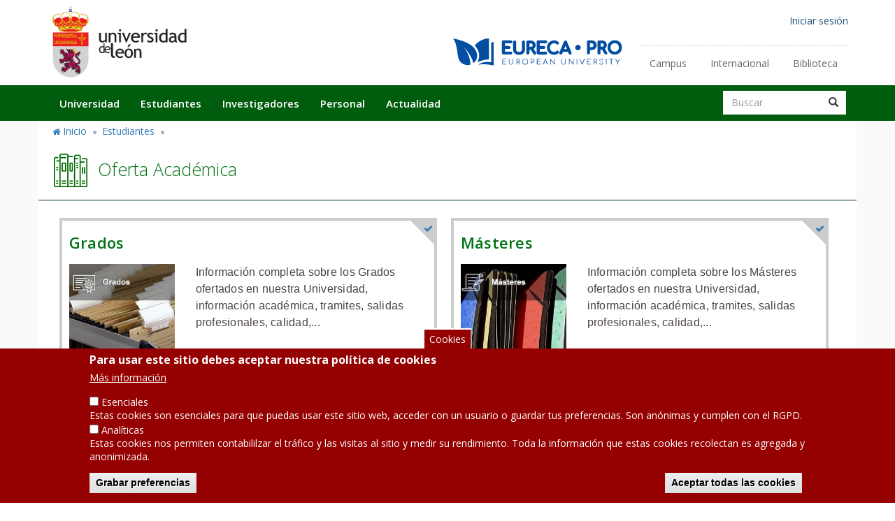

--- FILE ---
content_type: text/html; charset=UTF-8
request_url: https://www.unileon.es/estudiantes/oferta-academica?cursoa=2023&titula=0512&te=G
body_size: 13690
content:
<!DOCTYPE html>
<html  lang="es" dir="ltr" prefix="content: http://purl.org/rss/1.0/modules/content/  dc: http://purl.org/dc/terms/  foaf: http://xmlns.com/foaf/0.1/  og: http://ogp.me/ns#  rdfs: http://www.w3.org/2000/01/rdf-schema#  schema: http://schema.org/  sioc: http://rdfs.org/sioc/ns#  sioct: http://rdfs.org/sioc/types#  skos: http://www.w3.org/2004/02/skos/core#  xsd: http://www.w3.org/2001/XMLSchema# ">
  <head>
    <meta charset="utf-8" />
<style>body #backtotop {background: #ffffff;border-color: #657383;color: #657383;}</style>
<script>(function(i,s,o,g,r,a,m){i["GoogleAnalyticsObject"]=r;i[r]=i[r]||function(){(i[r].q=i[r].q||[]).push(arguments)},i[r].l=1*new Date();a=s.createElement(o),m=s.getElementsByTagName(o)[0];a.async=1;a.src=g;m.parentNode.insertBefore(a,m)})(window,document,"script","https://www.google-analytics.com/analytics.js","ga");ga("create", "UA-4529170-1", {"cookieDomain":"auto","allowLinker":true});ga("require", "linker");ga("linker:autoLink", ["www.unileon.es","nuevo.www.unileon.es"]);ga("set", "anonymizeIp", true);ga("send", "pageview");</script>
<meta name="Generator" content="Drupal 8 (https://www.drupal.org)" />
<meta name="MobileOptimized" content="width" />
<meta name="HandheldFriendly" content="true" />
<meta name="viewport" content="width=device-width, initial-scale=1.0" />
<style>div#sliding-popup, div#sliding-popup .eu-cookie-withdraw-banner, .eu-cookie-withdraw-tab {background: #950000} div#sliding-popup.eu-cookie-withdraw-wrapper { background: transparent; } #sliding-popup h1, #sliding-popup h2, #sliding-popup h3, #sliding-popup p, #sliding-popup label, #sliding-popup div, .eu-cookie-compliance-more-button, .eu-cookie-compliance-secondary-button, .eu-cookie-withdraw-tab { color: #ffffff;} .eu-cookie-withdraw-tab { border-color: #ffffff;}</style>
<link rel="shortcut icon" href="/themes/ulewww2018/favicon.ico" type="image/vnd.microsoft.icon" />

    <title>Oferta Académica | Universidad de León</title>
    <link rel="stylesheet" media="all" href="/core/modules/system/css/components/align.module.css?swoege" />
<link rel="stylesheet" media="all" href="/core/modules/system/css/components/fieldgroup.module.css?swoege" />
<link rel="stylesheet" media="all" href="/core/modules/system/css/components/container-inline.module.css?swoege" />
<link rel="stylesheet" media="all" href="/core/modules/system/css/components/clearfix.module.css?swoege" />
<link rel="stylesheet" media="all" href="/core/modules/system/css/components/details.module.css?swoege" />
<link rel="stylesheet" media="all" href="/core/modules/system/css/components/hidden.module.css?swoege" />
<link rel="stylesheet" media="all" href="/core/modules/system/css/components/item-list.module.css?swoege" />
<link rel="stylesheet" media="all" href="/core/modules/system/css/components/js.module.css?swoege" />
<link rel="stylesheet" media="all" href="/core/modules/system/css/components/nowrap.module.css?swoege" />
<link rel="stylesheet" media="all" href="/core/modules/system/css/components/position-container.module.css?swoege" />
<link rel="stylesheet" media="all" href="/core/modules/system/css/components/progress.module.css?swoege" />
<link rel="stylesheet" media="all" href="/core/modules/system/css/components/reset-appearance.module.css?swoege" />
<link rel="stylesheet" media="all" href="/core/modules/system/css/components/resize.module.css?swoege" />
<link rel="stylesheet" media="all" href="/core/modules/system/css/components/sticky-header.module.css?swoege" />
<link rel="stylesheet" media="all" href="/core/modules/system/css/components/system-status-counter.css?swoege" />
<link rel="stylesheet" media="all" href="/core/modules/system/css/components/system-status-report-counters.css?swoege" />
<link rel="stylesheet" media="all" href="/core/modules/system/css/components/system-status-report-general-info.css?swoege" />
<link rel="stylesheet" media="all" href="/core/modules/system/css/components/tablesort.module.css?swoege" />
<link rel="stylesheet" media="all" href="/core/modules/system/css/components/tree-child.module.css?swoege" />
<link rel="stylesheet" media="all" href="/core/modules/views/css/views.module.css?swoege" />
<link rel="stylesheet" media="all" href="/modules/contrib/eu_cookie_compliance/css/eu_cookie_compliance.css?swoege" />
<link rel="stylesheet" media="all" href="/modules/contrib/back_to_top/css/back_to_top_text.css?swoege" />
<link rel="stylesheet" media="all" href="/modules/contrib/webform/modules/webform_bootstrap/css/webform_bootstrap.css?swoege" />
<link rel="stylesheet" media="all" href="/modules/contrib/paragraphs/css/paragraphs.unpublished.css?swoege" />
<link rel="stylesheet" media="all" href="/core/modules/layout_discovery/layouts/onecol/onecol.css?swoege" />
<link rel="stylesheet" media="all" href="//cdn.unileon.es/v1/metronic/assets/global/plugins/bootstrap/css/bootstrap.min.css" />
<link rel="stylesheet" media="all" href="//cdn.unileon.es/v1/metronic/assets/global/plugins/bootstrap-switch/css/bootstrap-switch.min.css" />
<link rel="stylesheet" media="all" href="//cdn.unileon.es/v1/metronic/assets/global/plugins/font-awesome/css/font-awesome.min.css" />
<link rel="stylesheet" media="all" href="//cdn.unileon.es/v1/metronic/assets/global/plugins/simple-line-icons/simple-line-icons.min.css" />
<link rel="stylesheet" media="all" href="//cdn.unileon.es/v1/metronic/assets/global/css/components.min.css" />
<link rel="stylesheet" media="all" href="//cdn.unileon.es/v1/metronic/assets/global/css/plugins.min.css" />
<link rel="stylesheet" media="all" href="//cdn.unileon.es/v1/metronic/assets/layouts/layout3/css/layout.min.css" />
<link rel="stylesheet" media="all" href="//cdn.unileon.es/v1/metronic/assets/layouts/layout3/css/themes/default.min.css" />
<link rel="stylesheet" media="all" href="//cdn.unileon.es/v1/metronic/assets/global/plugins/bootstrap-toastr/toastr.min.css" />
<link rel="stylesheet" media="all" href="//cdn.unileon.es/v1/metronic/assets/global/plugins/bootstrap-sweetalert/sweetalert.css" />
<link rel="stylesheet" media="all" href="//cdn.unileon.es/v1/metronic/assets/global/plugins/socicon/socicon.css" />
<link rel="stylesheet" media="all" href="//fonts.googleapis.com/css?family=Open+Sans:400,300,600,700&amp;subset=all" />
<link rel="stylesheet" media="all" href="/files/ipless/ulebase-global-styling--base.css?swoege" />
<link rel="stylesheet" media="all" href="/files/ipless/ulebase-global-styling--icons.css?swoege" />
<link rel="stylesheet" media="all" href="/files/ipless/ulewww2018-global-styling--style.css?swoege" />
<link rel="stylesheet" media="all" href="/files/ipless/ulewww2018-global-styling--style-old.css?swoege" />
<link rel="stylesheet" media="all" href="/files/ipless/ulewww2018-global-styling--style-home.css?swoege" />

    
<!--[if lte IE 8]>
<script src="/files/js/js_VtafjXmRvoUgAzqzYTA3Wrjkx9wcWhjP0G4ZnnqRamA.js"></script>
<![endif]-->

  </head>
  <body class="path-estudiantes has-glyphicons">
    <a href="#main-content" class="visually-hidden focusable skip-link">
      Pasar al contenido principal
    </a>
    
      <div class="dialog-off-canvas-main-canvas" data-off-canvas-main-canvas>
    

<div id="header-region-wrapper" class="full-width-wrapper">   
          <header class="navbar navbar-default container" id="navbar" role="banner">
            <div class="navbar-header">
                                  <button type="button" class="navbar-toggle" data-toggle="collapse" data-target="#navbar-collapse">
            <span class="sr-only">Toggle navigation</span>
            <span class="icon-bar"></span>
            <span class="icon-bar"></span>
            <span class="icon-bar"></span>
          </button>
                  <div class="region region-navigation">
          <a class="logo navbar-btn pull-left" href="/" title="Inicio" rel="home">
      <img src="/themes/ulebase/images/escudo-ule.svg" alt="Inicio" class="logo-big img-responsive hidden-xs hidden-sm" />
      <img src="/themes/ulebase/images/escudo-ule.svg" alt="Inicio" class="logo-small img-responsive hidden-ld hidden-md visible-xs visible-sm" />
    </a>
    <a class="logo navbar-btn" href="https://www.eurecapro.eu/" title="EURECA-PRO" rel="home">
      <img style="float: right; height: 2.8em;opacity: 100%;margin-top: 50px;margin-right: 320px;" src="/themes/ulebase/images/eureca_pro_new.svg" alt="Logo de EURECA-PRO" class="img-responsive hidden-xs hidden-sm" />
      <img style="float: left; height: 1.5em;opacity: 100%;margin-top: 20px;margin-left: 20px;" src="/themes/ulebase/images/eureca_pro_new.svg" alt="Logo de EURECA-PRO" class="img-responsive hidden-ld hidden-md visible-xs visible-sm" />
    </a>
  <nav role="navigation" aria-labelledby="block-ulewww2018-account-menu-menu" id="block-ulewww2018-account-menu" class="block-ule-common-user-account">
            <h2 class="sr-only" id="block-ulewww2018-account-menu-menu">Menú de cuenta de usuario</h2>

      
      <ul class="menu menu--account nav navbar-nav navbar-right">
                      <li class="first last">
                                        <a href="/saml_login" data-drupal-link-system-path="saml_login">Iniciar sesión</a>
              </li>
        </ul>
  

  </nav>
<nav role="navigation" aria-labelledby="block-enlacessecundarios-menu" id="block-enlacessecundarios" class="block-ule-common-secondary-links hidden-xs">
            
  <h2 class="visually-hidden" id="block-enlacessecundarios-menu">Enlaces secundarios</h2>
  

        
      <ul class="menu menu--secondary-links nav">
                      <li class="first">
                                        <a href="/universidad/localizacion-e-historia/los-campus" data-drupal-link-system-path="node/100101">Campus</a>
              </li>
                      <li>
                                        <a href="/internacional" data-drupal-link-system-path="internacional">Internacional</a>
              </li>
                      <li class="last">
                                        <a href="https://biblioteca.unileon.es/">Biblioteca</a>
              </li>
        </ul>
  

  </nav>

  </div>

      </div>
      
          </header>
  </div>
<div id="navbar-region-wrapper" class="full-width-wrapper" data-spy="affix" data-offset-top="116" data-smart-affix="" >
  <div id="navbar-container" class="container">

        <div id="navbar-collapse" class="navbar-collapse collapse" >
        <div class="region region-navigation-collapsible">
    <div class="search-block-form block-ule-www-search block block-search block-search-form-block" data-drupal-selector="search-block-form" id="block-ulewww2018-search" role="search">
  
      <h2 class="visually-hidden">Buscar</h2>
    
      <form action="/search/node" method="get" id="search-block-form" accept-charset="UTF-8">
  <div class="form-item js-form-item form-type-search js-form-type-search form-item-keys js-form-item-keys form-no-label form-group">
      <label for="edit-keys" class="control-label sr-only">Buscar</label>
  
  
  <div class="input-group"><input data-drupal-selector="edit-keys" class="form-search form-control" placeholder="Buscar" type="search" id="edit-keys" name="keys" value="" size="15" maxlength="128" /><span class="input-group-btn"><button type="submit" value="Buscar" class="button js-form-submit form-submit btn-primary btn icon-only" name=""><span class="sr-only">Buscar</span><span class="icon glyphicon glyphicon-search" aria-hidden="true"></span></button></span></div>

  
  
  </div>
<div class="form-actions form-group js-form-wrapper form-wrapper" data-drupal-selector="edit-actions" id="edit-actions"></div>

</form>

  </div>
<nav role="navigation" aria-labelledby="block-navegacionprincipal-menu" id="block-navegacionprincipal">
            <h2 class="sr-only" id="block-navegacionprincipal-menu">Navegación principal</h2>

      
<ul data-region="navigation_collapsible" class="menu menu--main nav navbar-nav">
       <li>
     <a href="/universidad" class="hidden-xs dropdown-hover">Universidad</a>
     <a href="/universidad" class="hidden-ld hidden-md hidden-sm visible-xs dropdown-toggle" data-toggle="dropdown">Universidad<span class="arrow"></span></a>
     <div class="dropdown-menu dropdown-fullwidth">
       

<div class="menu_link_content menu-link-contentmain view-mode-default menu-dropdown menu-dropdown-0 menu-type-default">
        <div class="row bs-4col">
  

    <div class="col-sm-3 bs-region bs-region--first">
    <nav role="navigation" aria-labelledby="-menu">
            
  <h2 class="visually-hidden" id="-menu">Main - Universidad - Saludo</h2>
  

        
      <ul class="menu menu--main-universidad-first nav">
                      <li class="first">
                                        <a href="/universidad/saludo-de-la-rectora" data-drupal-link-system-path="node/100098">Saludo de la Rectora</a>
              </li>
                      <li>
                                        <a href="/universidad/localizacion-e-historia" data-drupal-link-system-path="node/100099">Localización e Historia</a>
              </li>
                      <li>
                                        <a href="/universidad/gerencia" title="Gerencia" data-drupal-link-system-path="node/147">Gerencia</a>
              </li>
                      <li class="expanded dropdown">
                                                          <a href="/universidad/consejo-de-direccion" data-drupal-link-system-path="universidad/consejo-de-direccion">Equipo de Gobierno <span class="caret"></span></a>
                        <ul class="dropdown-menu">
                      <li class="first">
                                        <a href="/universidad/consejo-de-direccion/rectorado" title="Rectorado" data-drupal-link-system-path="node/177">Rectorado</a>
              </li>
                      <li>
                                        <a href="/universidad/consejo-de-direccion/secretaria-general" title="Secretaría General" data-drupal-link-system-path="node/184">Secretaría General</a>
              </li>
                      <li class="last">
                                        <a href="/universidad/consejo-de-direccion/vicerrectorados" title="Vicerrectorados" data-drupal-link-system-path="node/59">Vicerrectorados</a>
              </li>
        </ul>
  
              </li>
                      <li class="last">
                                        <a href="/universidad/elecciones2024" data-drupal-link-system-path="node/108034">Elecciones a Rector/a 2024</a>
              </li>
        </ul>
  

  </nav>

  </div>
  
    <div class="col-sm-3 bs-region bs-region--second">
    <nav role="navigation" aria-labelledby="-menu">
            
  <h2 class="visually-hidden" id="-menu">Main - Universidad - Órganos</h2>
  

        
      <ul class="menu menu--main-universidad-second nav">
                      <li class="expanded dropdown first last">
                                                          <a href="/universidad/organos-colegiados" data-drupal-link-system-path="universidad/organos-colegiados">Órganos Colegiados de gobierno <span class="caret"></span></a>
                        <ul class="dropdown-menu">
                      <li class="first">
                                        <a href="https://consejosocial.unileon.es/" title="Consejo Social">Consejo Social</a>
              </li>
                      <li>
                                        <a href="/universidad/organos-colegiados/consejo-de-gobierno" title="Consejo de Gobierno" data-drupal-link-system-path="node/194">Consejo de Gobierno</a>
              </li>
                      <li>
                                        <a href="/universidad/organos-colegiados/claustro-universitario" title="Claustro Universitario" data-drupal-link-system-path="node/193">Claustro Universitario</a>
              </li>
                      <li class="last">
                                        <a href="/universidad/organos-colegiados/claustro-de-doctores" title="Claustro de Doctores" data-drupal-link-system-path="node/512">Claustro de Doctores</a>
              </li>
        </ul>
  
              </li>
        </ul>
  

  </nav>

  </div>
  
    <div class="col-sm-3 bs-region bs-region--third">
    <nav role="navigation" aria-labelledby="-menu">
            
  <h2 class="visually-hidden" id="-menu">Main - Universidad - Otros Órganos</h2>
  

        
      <ul class="menu menu--main-universidad-otros-orga nav">
                      <li class="expanded dropdown first last">
                                                          <a href="/universidad/otros-organos-universitarios" data-drupal-link-system-path="universidad/otros-organos-universitarios">Otros órganos universitarios <span class="caret"></span></a>
                        <ul class="dropdown-menu">
                      <li class="first">
                                        <a href="/universidad/otros-organos-universitarios/asesoria-juridica" data-drupal-link-system-path="node/775">Asesoría Jurídica</a>
              </li>
                      <li>
                                        <a href="http://servicios.unileon.es/defensor/">Defensor de la Comunidad Universitaria</a>
              </li>
                      <li>
                                        <a href="/universidad/otros-organos-universitarios/junta-electoral" data-drupal-link-system-path="node/812">Junta electoral</a>
              </li>
                      <li>
                                        <a href="/universidad/otros-organos-universitarios/comision-reclamaciones" data-drupal-link-system-path="node/782">Comisión de Reclamaciones</a>
              </li>
                      <li>
                                        <a href="/universidad/otros-organos-universitarios/organos-representacion" data-drupal-link-system-path="node/785">Órganos de Representación</a>
              </li>
                      <li>
                                        <a href="/universidad/otros-organos-universitarios/servicio-de-inspeccion" data-drupal-link-system-path="node/41233">Servicio de Inspección</a>
              </li>
                      <li class="last">
                                        <a href="/universidad/otros-organos-universitarios/oficina-tecnica-control-interno" data-drupal-link-system-path="node/107392">Oficina Técnica de Control Interno</a>
              </li>
        </ul>
  
              </li>
        </ul>
  

  </nav>

  </div>
  
    <div class="col-sm-3 bs-region bs-region--fourth">
    <nav role="navigation" aria-labelledby="-menu">
            
  <h2 class="visually-hidden" id="-menu">Main - Universidad - Estructura</h2>
  

        
      <ul class="menu menu--main-universidad-estructura nav">
                      <li class="expanded dropdown first last">
                                                          <a href="/universidad/estructura-universitaria" data-drupal-link-system-path="universidad/estructura-universitaria">Estructura Universitaria <span class="caret"></span></a>
                        <ul class="dropdown-menu">
                      <li class="first">
                                        <a href="https://centros.unileon.es/">Facultades y Escuelas</a>
              </li>
                      <li>
                                        <a href="https://departamentos.unileon.es">Departamentos</a>
              </li>
                      <li>
                                        <a href="/investigadores/investigar-transferir/institutos-investigacion" data-drupal-link-system-path="node/166">Institutos y centros tecnológicos</a>
              </li>
                      <li>
                                        <a href="https://www.unileon.es/universidad/catedras-extraordinarias-e-institucionales" title=" Cátedras Extraordinarias e Institucionales"> Cátedras Extraordinarias e Institucionales</a>
              </li>
                      <li>
                                        <a href="/universidad/fundaciones">Fundaciones</a>
              </li>
                      <li>
                                        <a href="https://servicios.unileon.es/servicios-de-investigacion-y-docencia/">Servicios de Investigación y Docencia</a>
              </li>
                      <li>
                                        <a href="https://servicios.unileon.es/servicios-universitarios-generales/">Servicios Universitarios Generales</a>
              </li>
                      <li class="last">
                                        <a href="/universidad/servicios-administrativos">Organización administrativa</a>
              </li>
        </ul>
  
              </li>
        </ul>
  

  </nav>

  </div>
  
</div>
  <div class="layout layout--onecol">
    <div  class="layout__region layout__region--content">
      
    </div>
  </div>

  </div>
     </div>
   </li>
       <li>
     <a href="/estudiantes" class="hidden-xs dropdown-hover">Estudiantes</a>
     <a href="/estudiantes" class="hidden-ld hidden-md hidden-sm visible-xs dropdown-toggle" data-toggle="dropdown">Estudiantes<span class="arrow"></span></a>
     <div class="dropdown-menu dropdown-fullwidth">
       

<div class="menu_link_content menu-link-contentmain view-mode-default menu-dropdown menu-dropdown-0 menu-type-default">
        <div class="row bs-4col">
  

    <div class="col-sm-3 bs-region bs-region--first">
    <nav role="navigation" aria-labelledby="-menu">
            
  <h2 class="visually-hidden" id="-menu">Main - Estudiantes - Futuros</h2>
  

        
      <ul class="menu menu--main-estudiantes-futuros nav">
                      <li class="expanded dropdown first last">
                                                          <a href="/estudiantes/futuros-estudiantes" data-drupal-link-system-path="estudiantes/futuros-estudiantes">Futuros Estudiantes <span class="caret"></span></a>
                        <ul class="dropdown-menu">
                      <li class="first">
                                        <a href="/estudiantes/futuros-estudiantes/acceso" data-drupal-link-system-path="estudiantes/futuros-estudiantes/acceso">Acceso</a>
              </li>
                      <li>
                                        <a href="/estudiantes/futuros-estudiantes/preinscripcion" data-drupal-link-system-path="estudiantes/futuros-estudiantes/preinscripcion">Preinscripción</a>
              </li>
                      <li>
                                        <a href="/estudiantes/futuros-estudiantes/matricula" data-drupal-link-system-path="node/100182">Matrícula</a>
              </li>
                      <li>
                                        <a href="/estudiantes/futuros-estudiantes/normativa-calendario" data-drupal-link-system-path="node/100183">Normativa y Calendario escolar</a>
              </li>
                      <li>
                                        <a href="/estudiantes/futuros-estudiantes/servicios-estudiantes" data-drupal-link-system-path="estudiantes/futuros-estudiantes/servicios-estudiantes">Servicios a estudiantes</a>
              </li>
                      <li class="last">
                                        <a href="/estudiantes/futuros-estudiantes/becas-ayudas" data-drupal-link-system-path="estudiantes/futuros-estudiantes/becas-ayudas">Becas y ayudas</a>
              </li>
        </ul>
  
              </li>
        </ul>
  

  </nav>

  </div>
  
    <div class="col-sm-3 bs-region bs-region--second">
    <nav role="navigation" aria-labelledby="-menu">
            
  <h2 class="visually-hidden" id="-menu">Main - Estudiantes - Oferta Académica</h2>
  

        
      <ul class="menu menu--main-estudiantes-oferta nav">
                      <li class="expanded dropdown active active-trail first last">
                                                          <a href="/estudiantes/oferta-academica" class="active-trail" data-drupal-link-system-path="estudiantes/oferta-academica">Oferta Académica <span class="caret"></span></a>
                        <ul class="dropdown-menu">
                      <li class="first">
                                        <a href="/estudiantes/oferta-academica/grados" data-drupal-link-system-path="estudiantes/oferta-academica/grados">Grados</a>
              </li>
                      <li>
                                        <a href="/estudiantes/oferta-academica/masteres" data-drupal-link-system-path="estudiantes/oferta-academica/masteres">Másteres</a>
              </li>
                      <li>
                                        <a href="/estudiantes/oferta-academica/pars" data-drupal-link-system-path="node/105608">Programas Académicos con Recorridos Sucesivos (PARs)</a>
              </li>
                      <li>
                                        <a href="/estudiantes/oferta-academica/doctorados" data-drupal-link-system-path="estudiantes/oferta-academica/doctorados">Doctorados</a>
              </li>
                      <li>
                                        <a href="/estudiantes/oferta-academica/titulos-propios" data-drupal-link-system-path="node/157">Títulos Propios</a>
              </li>
                      <li class="last">
                                        <a href="http://online.unileon.es/">Títulos Online</a>
              </li>
        </ul>
  
              </li>
        </ul>
  

  </nav>

  </div>
  
    <div class="col-sm-3 bs-region bs-region--third">
    <nav role="navigation" aria-labelledby="-menu">
            
  <h2 class="visually-hidden" id="-menu">Main - Estudiantes - Otras Propuestas</h2>
  

        
      <ul class="menu menu--main-estudiantes-otras-prop nav">
                      <li class="expanded dropdown first last">
                                                          <a href="/estudiantes/otras-propuestas-formativas" data-drupal-link-system-path="estudiantes/otras-propuestas-formativas">Otras propuestas formativas <span class="caret"></span></a>
                        <ul class="dropdown-menu">
                      <li class="first">
                                        <a href="http://centrodeidiomas.unileon.es/">Centro de Idiomas</a>
              </li>
                      <li>
                                        <a href="/estudiantes/piex">Programa Interuniversitario de la Experiencia (PIEx)</a>
              </li>
                      <li>
                                        <a href="https://actividadesextensionuniversitaria.unileon.es">Antigua web de Extensión Universitaria</a>
              </li>
                      <li>
                                        <a href="https://extensionuniversitaria.unileon.es">Cursos de Extensión Universitaria</a>
              </li>
                      <li>
                                        <a href="https://cursosdeveranoonline.unileon.es/">Cursos de Verano</a>
              </li>
                      <li>
                                        <a href="https://cursosdeveranoonline.unileon.es/">Escuela de Innovación Educativa</a>
              </li>
                      <li>
                                        <a href="https://extensionuniversitaria.unileon.es/congresos-jornadas-seminarios-y-talleres/">Congresos, Jornadas, Seminarios y Talleres</a>
              </li>
                      <li class="last">
                                        <a href="https://extensionuniversitaria.unileon.es/cursos-cero/">Cursos Cero</a>
              </li>
        </ul>
  
              </li>
        </ul>
  

  </nav>

  </div>
  
    <div class="col-sm-3 bs-region bs-region--fourth">
    <nav role="navigation" aria-labelledby="-menu">
            
  <h2 class="visually-hidden" id="-menu">Main - Estudiantes - Servicios</h2>
  

        
      <ul class="menu menu--main-estudiantes-servicios nav">
                      <li class="expanded dropdown first last">
                                                          <a href="/estudiantes/servicios-estudiantes" data-drupal-link-system-path="estudiantes/servicios-estudiantes">Servicios a estudiantes <span class="caret"></span></a>
                        <ul class="dropdown-menu">
                      <li class="first">
                                        <a href="/estudiantes/servicios-estudiantes/empredimiento-empleabilidad-y-practicas" data-drupal-link-system-path="estudiantes/servicios-estudiantes/empredimiento-empleabilidad-y-practicas">Emprendimiento, Empleabilidad y Prácticas</a>
              </li>
                      <li>
                                        <a href="https://servicios.unileon.es/actividad-estudiantil/">Área de Estudiantes</a>
              </li>
                      <li>
                                        <a href="/deportes" data-drupal-link-system-path="deportes">Deportes</a>
              </li>
                      <li>
                                        <a href="http://actividadesculturales.unileon.es/">Actividades culturales</a>
              </li>
                      <li>
                                        <a href="/estudiantes/servicios-estudiantes/secretaria-virtual" data-drupal-link-system-path="node/100989">Secretaría virtual</a>
              </li>
                      <li>
                                        <a href="http://agora.unileon.es/">Moodle</a>
              </li>
                      <li>
                                        <a href="https://servicios.unileon.es/actividad-estudiantil/programa-de-apoyo-psicologico/">Programa de apoyo psicológico individualizado</a>
              </li>
                      <li>
                                        <a href="/estudiantes/servicios-estudiantes/carne-universitario" data-drupal-link-system-path="node/1410">Carné Universitario</a>
              </li>
                      <li>
                                        <a href="/estudiantes/servicios-estudiantes/servicios-tic" title="Servicios TIC para estudiantes" data-drupal-link-system-path="node/108502">Servicios TIC para estudiantes</a>
              </li>
                      <li class="last">
                                        <a href="https://servicios.unileon.es/">Otros servicios</a>
              </li>
        </ul>
  
              </li>
        </ul>
  

  </nav>

  </div>
  
</div>
  <div class="layout layout--onecol">
    <div  class="layout__region layout__region--content">
      
    </div>
  </div>

  </div>
     </div>
   </li>
       <li>
     <a href="/investigadores" class="hidden-xs dropdown-hover">Investigadores</a>
     <a href="/investigadores" class="hidden-ld hidden-md hidden-sm visible-xs dropdown-toggle" data-toggle="dropdown">Investigadores<span class="arrow"></span></a>
     <div class="dropdown-menu dropdown-fullwidth">
       

<div class="menu_link_content menu-link-contentmain view-mode-default menu-dropdown menu-dropdown-0 menu-type-default">
        <div class="row bs-4col">
  

    <div class="col-sm-3 bs-region bs-region--first">
    <nav role="navigation" aria-labelledby="-menu">
            
  <h2 class="visually-hidden" id="-menu">Main - Investigadores - Vicerrectorado</h2>
  

        
      <ul class="menu menu--main-investigadores-vicerre nav">
                      <li class="expanded dropdown first last">
                                                          <a href="/investigadores/vicerrectorado" data-drupal-link-system-path="investigadores/vicerrectorado">Vicerrectorado de Investigación <span class="caret"></span></a>
                        <ul class="dropdown-menu">
                      <li class="first">
                                        <a href="/universidad/consejo-de-direccion/vicerrectorados/investigacion" data-drupal-link-system-path="node/74">Organización</a>
              </li>
                      <li>
                                        <a href="/investigadores/vicerrectorado/personal-segi" data-drupal-link-system-path="node/161">Listado telefónico</a>
              </li>
                      <li>
                                        <a href="/universidad/servicios-administrativos/servicio-de-gestion-de-la-investigacion" title="Servicio de Gestión de la Investigación">SEGI</a>
              </li>
                      <li>
                                        <a href="/investigadores/vicerrectorado/normativa-impresos" data-drupal-link-system-path="node/162">Normativa, impresos y procedimientos</a>
              </li>
                      <li>
                                        <a href="/investigadores/vicerrectorado/pedidos-de-compras" data-drupal-link-system-path="node/102401">PEDIDOS DE COMPRAS</a>
              </li>
                      <li>
                                        <a href="/investigadores/vicerrectorado/comision-investigacion" data-drupal-link-system-path="node/1424">Comisión de investigación</a>
              </li>
                      <li>
                                        <a href="/investigadores/vicerrectorado/comites">Comités</a>
              </li>
                      <li>
                                        <a href="/investigadores/vicerrectorado/universitas-xxi" data-drupal-link-system-path="node/726">Universitas XXI Investigación</a>
              </li>
                      <li class="last">
                                        <a href="https://portalcientifico.unileon.es/">Portal Científico</a>
              </li>
        </ul>
  
              </li>
        </ul>
  

  </nav>

  </div>
  
    <div class="col-sm-3 bs-region bs-region--second">
    <nav role="navigation" aria-labelledby="-menu">
            
  <h2 class="visually-hidden" id="-menu">Main - Investigadores - Programas</h2>
  

        
      <ul class="menu menu--main-investigadores-program nav">
                      <li class="expanded dropdown first last">
                                                          <a href="/investigadores/programas-convocatorias" data-drupal-link-system-path="investigadores/programas-convocatorias">Programas y Convocatorias <span class="caret"></span></a>
                        <ul class="dropdown-menu">
                      <li class="first">
                                        <a href="/investigadores/programas-convocatorias/programa-propio-ayudas-a-la-investigacion" data-drupal-link-system-path="node/38965">Plan Propio de Ayudas</a>
              </li>
                      <li>
                                        <a href="/investigadores/programas-convocatorias/convocatorias" data-drupal-link-system-path="node/103475">Contratos, Ayudas y Becas</a>
              </li>
                      <li>
                                        <a href="/investigadores/programas-convocatorias/enlaces" data-drupal-link-system-path="node/380">Enlaces de interés</a>
              </li>
                      <li class="last">
                                        <a href="/investigadores/programas-convocatorias/plan-estatal-idi" data-drupal-link-system-path="node/21573">Plan Estatal de I+D+i</a>
              </li>
        </ul>
  
              </li>
        </ul>
  

  </nav>

  </div>
  
    <div class="col-sm-3 bs-region bs-region--third">
    <nav role="navigation" aria-labelledby="-menu">
            
  <h2 class="visually-hidden" id="-menu">Main - Investigadores - Proyectos</h2>
  

        
      <ul class="menu menu--main-investigadores-proyect nav">
                      <li class="expanded dropdown first last">
                                                          <a href="/investigadores/proyectos-financiacion" data-drupal-link-system-path="investigadores/proyectos-financiacion">Proyectos y Financiación <span class="caret"></span></a>
                        <ul class="dropdown-menu">
                      <li class="first">
                                        <a href="/investigadores/programas-convocatorias/plan-estatal-idi" data-drupal-link-system-path="node/21573">Plan Estatal de I+D+i</a>
              </li>
                      <li>
                                        <a href="/investigadores/proyectos-financiacion/proyectos-internacionales-de-Idi" data-drupal-link-system-path="node/8650">Proyectos Internacionales</a>
              </li>
                      <li>
                                        <a href="/investigadores/proyectos-financiacion/financiacion-proyectos" data-drupal-link-system-path="node/37027">Financiación Proyectos</a>
              </li>
                      <li>
                                        <a href="/investigadores/proyectos-financiacion/programa-marco-ue" data-drupal-link-system-path="node/818">Programa Marco de la UE</a>
              </li>
                      <li class="last">
                                        <a href="/investigadores/proyectos-financiacion/contratacion_personal_investigacion" data-drupal-link-system-path="node/104133">Contratación de personal de investigación</a>
              </li>
        </ul>
  
              </li>
        </ul>
  

  </nav>

  </div>
  
    <div class="col-sm-3 bs-region bs-region--fourth">
    <nav role="navigation" aria-labelledby="-menu">
            
  <h2 class="visually-hidden" id="-menu">Main - Investigadores - Investigar</h2>
  

        
      <ul class="menu menu--main-investigadores-investi nav">
                      <li class="expanded dropdown first last">
                                                          <a href="/investigadores/investigar-transferir" data-drupal-link-system-path="investigadores/investigar-transferir">Investigación, Transferencia y Difusión en Unileon <span class="caret"></span></a>
                        <ul class="dropdown-menu">
                      <li class="first">
                                        <a href="/otc" title="Oficina de Transferencia de Conocimiento" data-drupal-link-system-path="otc">O.T.C. (Oficina de Transferencia de Conocimiento)</a>
              </li>
                      <li>
                                        <a href="https://opei.unileon.es/" title="O.P.E.I. (Oficina de Proyectos Europeos de Investigación)">O.P.E.I. (Oficina de Proyectos Europeos de Investigación)</a>
              </li>
                      <li>
                                        <a href="https://culturacientifica.unileon.es/">UCC – Unidad de Cultura Científica</a>
              </li>
                      <li>
                                        <a href="https://www.unileon.es/grupos-investigacion/grupos.php">Grupos de Investigación</a>
              </li>
                      <li>
                                        <a href="/investigadores/investigar-transferir/institutos-investigacion" data-drupal-link-system-path="node/166">Institutos y Centros Tecnológicos</a>
              </li>
                      <li>
                                        <a href="http://servicios.unileon.es/servicios-de-investigacion-y-docencia/">Servicios de Investigación y Docencia</a>
              </li>
                      <li>
                                        <a href="/investigadores/investigar-transferir/difusion-investigacion" data-drupal-link-system-path="node/49312">Difusión de la Investigación</a>
              </li>
                      <li>
                                        <a href="/investigadores/investigar-transferir/hrs4r" data-drupal-link-system-path="node/50365">HRS4R en la Universidad de León</a>
              </li>
                      <li class="last">
                                        <a href="/noticias-de-investigacion" data-drupal-link-system-path="noticias-de-investigacion">Noticias</a>
              </li>
        </ul>
  
              </li>
        </ul>
  

  </nav>

  </div>
  
</div>
  <div class="layout layout--onecol">
    <div  class="layout__region layout__region--content">
      
    </div>
  </div>

  </div>
     </div>
   </li>
       <li>
     <a href="/personal" class="hidden-xs dropdown-hover">Personal</a>
     <a href="/personal" class="hidden-ld hidden-md hidden-sm visible-xs dropdown-toggle" data-toggle="dropdown">Personal<span class="arrow"></span></a>
     <div class="dropdown-menu dropdown-fullwidth">
       

<div class="menu_link_content menu-link-contentmain view-mode-default menu-dropdown menu-dropdown-0 menu-type-default">
        <div class="row bs-1col">
  
  <div class="col-sm-12 bs-region bs-region--main">
    <nav role="navigation" aria-labelledby="-menu">
            
  <h2 class="visually-hidden" id="-menu">Main - Personal</h2>
  

        
      <ul class="menu menu--main-personal nav">
                      <li class="first">
                                        <a href="/personal/pdi" data-drupal-link-system-path="node/106831">Personal Docente e Investigador (P.D.I.)</a>
              </li>
                      <li>
                                        <a href="/personal/ptgas" data-drupal-link-system-path="node/106800"> Personal Técnico, de Gestión y de Administración y Servicios (PTGAS)</a>
              </li>
                      <li>
                                        <a href="http://empleado.unileon.es/">Portal del empleado</a>
              </li>
                      <li class="last">
                                        <a href="http://servicios.unileon.es/escuela-de-formacion/">Escuela de Formación</a>
              </li>
        </ul>
  

  </nav>

  </div>
</div>

  </div>
     </div>
   </li>
       <li>
     <a href="/actualidad" class="hidden-xs dropdown-hover">Actualidad</a>
     <a href="/actualidad" class="hidden-ld hidden-md hidden-sm visible-xs dropdown-toggle" data-toggle="dropdown">Actualidad<span class="arrow"></span></a>
     <div class="dropdown-menu dropdown-fullwidth">
       

<div class="menu_link_content menu-link-contentmain view-mode-default menu-dropdown menu-dropdown-0 menu-type-default">
        <div class="row bs-1col">
  
  <div class="col-sm-12 bs-region bs-region--main">
    <nav role="navigation" aria-labelledby="-menu">
            
  <h2 class="visually-hidden" id="-menu">Main - Actualidad</h2>
  

        
      <ul class="menu menu--main-actualidad nav">
                      <li class="first">
                                        <a href="https://agenda.unileon.es/">Agenda</a>
              </li>
                      <li>
                                        <a href="/actualidad/noticias" data-drupal-link-system-path="actualidad/noticias">Noticias</a>
              </li>
                      <li>
                                        <a href="/actualidad/noticias-de-investigacion" data-drupal-link-system-path="actualidad/noticias-de-investigacion">Investigación</a>
              </li>
                      <li>
                                        <a href="/convocatorias-ptgas-pdi" title="Convocatorias de selección o provisión de PTGAS/PDI/PI" data-drupal-link-system-path="convocatorias-ptgas-pdi">Convocatorias de selección o provisión de PTGAS/PDI/PI</a>
              </li>
                      <li>
                                        <a href="/personal/pas/bolsas-de-trabajo">Bolsas de trabajo</a>
              </li>
                      <li>
                                        <a href="/actualidad/becas" data-drupal-link-system-path="actualidad/becas">Becas</a>
              </li>
                      <li>
                                        <a href="https://extensionuniversitaria.unileon.es/">Cursos</a>
              </li>
                      <li class="last">
                                        <a href="https://agenda.unileon.es/sugerencias/nueva">Sugerencias de difusión</a>
              </li>
        </ul>
  

  </nav>

  </div>
</div>

  </div>
     </div>
   </li>
 </ul>

  </nav>
<nav role="navigation" aria-labelledby="block-enlacessecundarios-collapsible-menu" id="block-enlacessecundarios-collapsible" class="block-ule-common-secondary-links visible-xs hidden-sm hidden-md hidden-lg">
            
  <h2 class="visually-hidden" id="block-enlacessecundarios-collapsible-menu">Enlaces secundarios</h2>
  

        
      <ul class="menu menu--secondary-links nav">
                      <li class="first">
                                        <a href="/universidad/localizacion-e-historia/los-campus" data-drupal-link-system-path="node/100101">Campus</a>
              </li>
                      <li>
                                        <a href="/internacional" data-drupal-link-system-path="internacional">Internacional</a>
              </li>
                      <li class="last">
                                        <a href="https://biblioteca.unileon.es/">Biblioteca</a>
              </li>
        </ul>
  

  </nav>

  </div>

    </div>
    </div>    
</div>
  

<div id="main-region-wrapper" class="full-width-wrapper">    
      
  <div role="main" class="main-container container js-quickedit-main-content">
    <div class="row no-padding">

                              <div class="col-sm-12" role="heading">
              <div class="region region-header">
        <ol class="breadcrumb">
          <li >
                  <a href="/">Inicio</a> <i class="fa fa-circle"></i>
              </li>
          <li >
                  <a href="/estudiantes">Estudiantes</a> <i class="fa fa-circle"></i>
              </li>
      </ol>

  

<div class="page-title-wrapper">
  <h1><i class="icon ule-icon-70 mn-estudiantesv"></i>Oferta Académica</h1>
</div>  



  </div>

          </div>
              
            
                  <section class="col-sm-12">

                
                
                                      
                  
                          <a id="main-content"></a>
            <div class="region region-content">
    <div data-drupal-messages-fallback class="hidden"></div>
  <div class="block-region-top"><section class="block portlet ptcentral block-list-teasers block-block-content block-block-contentb0c4e231-7c51-4546-8734-2bb766d3c527 clearfix">
<div class="row">
  
    

      
<div class="field field--name-field-items-list field--type-entity-reference-revisions field--label-hidden field--items">
      <div class="field--item portlet-body tiles col-lg-6 col-md-6 col-sm-12 col-xs-12">
    
<div class="tile double selected bg-white font-grey-gallery">
 <a href="/estudiantes/oferta-academica/grados">
  <div class="corner"></div>
  <div class="check"></div> 
  <div class="title-body paragraph paragraph--type--teaser paragraph--view-mode--teaser">
        <h4 class="font-verde-titulo">
            <div class="field field--name-field-title field--type-string field--label-hidden field--item">Grados</div>
      </h4>
    <div class="row">
      <div class="col-xs-4 col-sm-4">
      
            <div class="field field--name-field-image field--type-entity-reference field--label-hidden field--item"><div>
  
  
            <div class="field field--name-field-image field--type-image field--label-hidden field--item">    <img srcset="/files/styles/square_130/public/media/2019/09/estudiantes_oferta_grados.jpg?h=eb198b21&amp;itok=Kww30zBI 130w, /files/styles/square_165/public/media/2019/09/estudiantes_oferta_grados.jpg?h=eb198b21&amp;itok=oKMSD9Uo 165w, /files/styles/square_280/public/media/2019/09/estudiantes_oferta_grados.jpg?h=eb198b21&amp;itok=pWVY2k0t 280w" sizes="100vw" src="/files/styles/square_130/public/media/2019/09/estudiantes_oferta_grados.jpg?h=eb198b21&amp;itok=Kww30zBI" alt="Grados de la ULE" typeof="foaf:Image" class="img-responsive" />


</div>
      
</div>
</div>
      
      </div>
      <div class="col-xs-8 col-sm-8">
      
            <div class="field field--name-field-text field--type-string-long field--label-hidden field--item">Información completa sobre los Grados ofertados en nuestra Universidad, información académica, tramites, salidas profesionales, calidad,...</div>
      
      </div>
    </div>
      </div>
  </a> 
  <div class="paragraph-footer">
  
  </div> 
</div>


    </div>
      <div class="field--item portlet-body tiles col-lg-6 col-md-6 col-sm-12 col-xs-12">
    
<div class="tile double selected bg-white font-grey-gallery">
 <a href="/estudiantes/oferta-academica/masteres">
  <div class="corner"></div>
  <div class="check"></div> 
  <div class="title-body paragraph paragraph--type--teaser paragraph--view-mode--teaser">
        <h4 class="font-verde-titulo">
            <div class="field field--name-field-title field--type-string field--label-hidden field--item">Másteres</div>
      </h4>
    <div class="row">
      <div class="col-xs-4 col-sm-4">
      
            <div class="field field--name-field-image field--type-entity-reference field--label-hidden field--item"><div>
  
  
            <div class="field field--name-field-image field--type-image field--label-hidden field--item">    <img srcset="/files/styles/square_130/public/media/2019/09/estudiantes_oferta_masteres.jpg?h=9dff5518&amp;itok=l91fFjz7 130w, /files/styles/square_165/public/media/2019/09/estudiantes_oferta_masteres.jpg?h=9dff5518&amp;itok=E7EMgHxR 165w, /files/styles/square_280/public/media/2019/09/estudiantes_oferta_masteres.jpg?h=9dff5518&amp;itok=60leProK 280w" sizes="100vw" src="/files/styles/square_130/public/media/2019/09/estudiantes_oferta_masteres.jpg?h=9dff5518&amp;itok=l91fFjz7" alt="Másteres de la ULE" typeof="foaf:Image" class="img-responsive" />


</div>
      
</div>
</div>
      
      </div>
      <div class="col-xs-8 col-sm-8">
      
            <div class="field field--name-field-text field--type-string-long field--label-hidden field--item">Información completa sobre los Másteres ofertados en nuestra Universidad, información académica, tramites, salidas profesionales, calidad,...</div>
      
      </div>
    </div>
      </div>
  </a> 
  <div class="paragraph-footer">
  
  </div> 
</div>


    </div>
      <div class="field--item portlet-body tiles col-lg-6 col-md-6 col-sm-12 col-xs-12">
    
<div class="tile double selected bg-white font-grey-gallery">
 <a href="/estudiantes/oferta-academica/doctorados">
  <div class="corner"></div>
  <div class="check"></div> 
  <div class="title-body paragraph paragraph--type--teaser paragraph--view-mode--teaser">
        <h4 class="font-verde-titulo">
            <div class="field field--name-field-title field--type-string field--label-hidden field--item">Doctorados</div>
      </h4>
    <div class="row">
      <div class="col-xs-4 col-sm-4">
      
            <div class="field field--name-field-image field--type-entity-reference field--label-hidden field--item"><div>
  
  
            <div class="field field--name-field-image field--type-image field--label-hidden field--item">    <img srcset="/files/styles/square_130/public/media/2019/09/estudiantes_oferta_doctorados.jpg?h=11b68e1b&amp;itok=c7KmJkK0 130w, /files/styles/square_165/public/media/2019/09/estudiantes_oferta_doctorados.jpg?h=11b68e1b&amp;itok=JsaEytYQ 165w, /files/styles/square_280/public/media/2019/09/estudiantes_oferta_doctorados.jpg?h=11b68e1b&amp;itok=pjs-fKzv 280w" sizes="100vw" src="/files/styles/square_130/public/media/2019/09/estudiantes_oferta_doctorados.jpg?h=11b68e1b&amp;itok=c7KmJkK0" alt="Doctorados de la ULE" typeof="foaf:Image" class="img-responsive" />


</div>
      
</div>
</div>
      
      </div>
      <div class="col-xs-8 col-sm-8">
      
            <div class="field field--name-field-text field--type-string-long field--label-hidden field--item">Información completa sobre los Doctorados ofertados en nuestra Universidad, información académica, tramites, salidas profesionales, calidad,...</div>
      
      </div>
    </div>
      </div>
  </a> 
  <div class="paragraph-footer">
  
  </div> 
</div>


    </div>
      <div class="field--item portlet-body tiles col-lg-6 col-md-6 col-sm-12 col-xs-12">
    
<div class="tile double selected bg-white font-grey-gallery">
 <a href="/estudiantes/oferta-academica/titulos-propios">
  <div class="corner"></div>
  <div class="check"></div> 
  <div class="title-body paragraph paragraph--type--teaser paragraph--view-mode--teaser">
        <h4 class="font-verde-titulo">
            <div class="field field--name-field-title field--type-string field--label-hidden field--item">Títulos Propios</div>
      </h4>
    <div class="row">
      <div class="col-xs-4 col-sm-4">
      
            <div class="field field--name-field-image field--type-entity-reference field--label-hidden field--item"><div>
  
  
            <div class="field field--name-field-image field--type-image field--label-hidden field--item">    <img srcset="/files/styles/square_130/public/media/2019/09/estudiantes_oferta_tpropios.jpg?h=1583a58d&amp;itok=CrM5DWBI 130w, /files/styles/square_165/public/media/2019/09/estudiantes_oferta_tpropios.jpg?h=1583a58d&amp;itok=o4tskVc9 165w, /files/styles/square_280/public/media/2019/09/estudiantes_oferta_tpropios.jpg?h=1583a58d&amp;itok=SR-Ncgf0 280w" sizes="100vw" src="/files/styles/square_130/public/media/2019/09/estudiantes_oferta_tpropios.jpg?h=1583a58d&amp;itok=CrM5DWBI" alt="Títulos Propios de la ULE" typeof="foaf:Image" class="img-responsive" />


</div>
      
</div>
</div>
      
      </div>
      <div class="col-xs-8 col-sm-8">
      
            <div class="field field--name-field-text field--type-string-long field--label-hidden field--item">Información completa sobre los Títulos Propios ofertados en nuestra Universidad, información académica, tramites, salidas profesionales, calidad,...</div>
      
      </div>
    </div>
      </div>
  </a> 
  <div class="paragraph-footer">
  
  </div> 
</div>


    </div>
      <div class="field--item portlet-body tiles col-lg-6 col-md-6 col-sm-12 col-xs-12">
    
<div class="tile double selected bg-white font-grey-gallery">
 <a href="http://online.unileon.es/">
  <div class="corner"></div>
  <div class="check"></div> 
  <div class="title-body paragraph paragraph--type--teaser paragraph--view-mode--teaser">
        <h4 class="font-verde-titulo">
            <div class="field field--name-field-title field--type-string field--label-hidden field--item">Títulos Online</div>
      </h4>
    <div class="row">
      <div class="col-xs-4 col-sm-4">
      
            <div class="field field--name-field-image field--type-entity-reference field--label-hidden field--item"><div>
  
  
            <div class="field field--name-field-image field--type-image field--label-hidden field--item">    <img srcset="/files/styles/square_130/public/media/2019/09/estudiantes_oferta_tonline.jpg?h=01147333&amp;itok=hvzHYQ1b 130w, /files/styles/square_165/public/media/2019/09/estudiantes_oferta_tonline.jpg?h=01147333&amp;itok=_nqNohBh 165w, /files/styles/square_280/public/media/2019/09/estudiantes_oferta_tonline.jpg?h=01147333&amp;itok=VVoGXn67 280w" sizes="100vw" src="/files/styles/square_130/public/media/2019/09/estudiantes_oferta_tonline.jpg?h=01147333&amp;itok=hvzHYQ1b" alt="Títulos Online de la ULE" typeof="foaf:Image" class="img-responsive" />


</div>
      
</div>
</div>
      
      </div>
      <div class="col-xs-8 col-sm-8">
      
            <div class="field field--name-field-text field--type-string-long field--label-hidden field--item">Información específica sobre las Titulaciones &quot;Online&quot; ofertadas en la Universidad de León</div>
      
      </div>
    </div>
      </div>
  </a> 
  <div class="paragraph-footer">
  
  </div> 
</div>


    </div>
  </div>


  </div>
</section>



<section class="block block-block-content block-block-content6fff4c41-b580-4675-84a6-09d9340030c6 clearfix">
  
    

      
            <div class="field field--name-body field--type-text-with-summary field--label-hidden field--item"><script> !(function(b, o, t) { ((o = b.createElement('script')).src = 'https://chat.1millionbot.com/app.js'), (o.charset = 'UTF-8'), (o.async = !0), (o.onload = function() { $omb.init({ key: '62389bcb39c60df748168782' }); }), (t = b.getElementsByTagName( 'script' )[0]).parentNode.insertBefore(o, t)})(document); </script></div>
      
  </section>

</div><div class="block-region-bottom"><section class="block block-block-content block-block-content4da6ac5b-2792-4050-980d-eeb51fa6dfda clearfix">
  
      <h2 class="block-title">Destacados</h2>
    

      
      <div class="field field--name-field-items-list field--type-entity-reference-revisions field--label-hidden field--items">
              <div class="field--item"><div class="views-element-container form-group"><div class="view view-ule-block-paragraphs-thumbnails view-id-ule_block_paragraphs_thumbnails view-display-id-embed_1 js-view-dom-id-27cefd8599998754fe239065a44096a00ae711c4ab43825e3aa2e345be458b1d">
  
    
      
      <div class="view-content">
      <div id="views-bootstrap-ule-block-paragraphs-thumbnails-embed-1"  class="grid views-view-grid horizontal">
            <div class="row row-1">
                  <div class="col col-xs-12 col-sm-6 col-md-3 col-lg-3 col-1">
            <div class="views-field views-field-field-items-list"><div class="field-content">  <div class="mt-element-card mt-card-round paragraph paragraph--type--thumbnail paragraph--view-mode--thumbnail">
        <div class="mt-card-item">
    <div class="mt-card-avatar">
      
            <div class="field field--name-field-image field--type-entity-reference field--label-hidden field--item"><div>
  
  
            <div class="field field--name-field-image field--type-image field--label-hidden field--item">    <a href="https://cursosdeverano.unileon.es/"><img srcset="/files/styles/square_130/public/media/2024/06/cartel-cursos-verano_ule_2024.jpg?h=26643bbc&amp;itok=WmWSs36K 130w, /files/styles/square_165/public/media/2024/06/cartel-cursos-verano_ule_2024.jpg?h=26643bbc&amp;itok=55IgKTu9 165w, /files/styles/square_280/public/media/2024/06/cartel-cursos-verano_ule_2024.jpg?h=26643bbc&amp;itok=3GqCbBqa 280w" sizes="100vw" src="/files/styles/square_130/public/media/2024/06/cartel-cursos-verano_ule_2024.jpg?h=26643bbc&amp;itok=WmWSs36K" typeof="Image" class="img-responsive" /></a></div>
      
</div>
</div>
      
    </div>
    <div class="mt-card-content">
      
            <div class="field field--name-field-title field--type-string field--label-hidden field--item"><h3><a href="https://cursosdeverano.unileon.es/">Cursos de Verano</a></h3>
</div>
      
    </div>
    </div>
      </div>
</div></div>
          </div>
                      <div class="clearfix visible-xs-block"></div>
          
          
          
                            <div class="col col-xs-12 col-sm-6 col-md-3 col-lg-3 col-2">
            <div class="views-field views-field-field-items-list"><div class="field-content">  <div class="mt-element-card mt-card-round paragraph paragraph--type--thumbnail paragraph--view-mode--thumbnail">
        <div class="mt-card-item">
    <div class="mt-card-avatar">
      
            <div class="field field--name-field-image field--type-entity-reference field--label-hidden field--item"><div>
  
  
            <div class="field field--name-field-image field--type-image field--label-hidden field--item">    <a href="https://www.unileon.es/estudiantes/futuros-estudiantes/acceso/pau"><img srcset="/files/styles/square_130/public/media/2023/05/2022-06-08_ebau-02_01.jpg?h=0c170278&amp;itok=EKLsrnNN 130w, /files/styles/square_165/public/media/2023/05/2022-06-08_ebau-02_01.jpg?h=0c170278&amp;itok=YcjA2zG2 165w, /files/styles/square_280/public/media/2023/05/2022-06-08_ebau-02_01.jpg?h=0c170278&amp;itok=859fUCkl 280w" sizes="100vw" src="/files/styles/square_130/public/media/2023/05/2022-06-08_ebau-02_01.jpg?h=0c170278&amp;itok=EKLsrnNN" typeof="Image" class="img-responsive" /></a></div>
      
</div>
</div>
      
    </div>
    <div class="mt-card-content">
      
            <div class="field field--name-field-title field--type-string field--label-hidden field--item"><h3><a href="https://www.unileon.es/estudiantes/futuros-estudiantes/acceso/pau">PAU</a></h3>
</div>
      
    </div>
    </div>
      </div>
</div></div>
          </div>
                      <div class="clearfix visible-xs-block"></div>
          
                      <div class="clearfix visible-sm-block"></div>
          
          
                            <div class="col col-xs-12 col-sm-6 col-md-3 col-lg-3 col-3">
            <div class="views-field views-field-field-items-list"><div class="field-content">  <div class="mt-element-card mt-card-round paragraph paragraph--type--thumbnail paragraph--view-mode--thumbnail">
        <div class="mt-card-item">
    <div class="mt-card-avatar">
      
            <div class="field field--name-field-image field--type-entity-reference field--label-hidden field--item"><div>
  
  
            <div class="field field--name-field-image field--type-image field--label-hidden field--item">    <a href="https://www.unileon.es/estudiantes/futuros-estudiantes/preinscripcion/grado"><img srcset="/files/styles/square_130/public/media/2019/09/estudiantes_futuros_preinscripcion_grados.jpg?h=ecf0d81f&amp;itok=pHBSdyQj 130w, /files/styles/square_165/public/media/2019/09/estudiantes_futuros_preinscripcion_grados.jpg?h=ecf0d81f&amp;itok=18yctYPK 165w, /files/styles/square_280/public/media/2019/09/estudiantes_futuros_preinscripcion_grados.jpg?h=ecf0d81f&amp;itok=QuFND3CG 280w" sizes="100vw" src="/files/styles/square_130/public/media/2019/09/estudiantes_futuros_preinscripcion_grados.jpg?h=ecf0d81f&amp;itok=pHBSdyQj" alt="Consulta de listado de admitidos oficiales" typeof="Image" class="img-responsive" /></a></div>
      
</div>
</div>
      
    </div>
    <div class="mt-card-content">
      
            <div class="field field--name-field-title field--type-string field--label-hidden field--item"><h3><a href="https://www.unileon.es/estudiantes/futuros-estudiantes/preinscripcion/grado">Preinscripci&oacute;n Grado</a></h3>
</div>
      
    </div>
    </div>
      </div>
</div></div>
          </div>
                      <div class="clearfix visible-xs-block"></div>
          
          
          
                            <div class="col col-xs-12 col-sm-6 col-md-3 col-lg-3 col-4">
            <div class="views-field views-field-field-items-list"><div class="field-content">  <div class="mt-element-card mt-card-round paragraph paragraph--type--thumbnail paragraph--view-mode--thumbnail">
        <div class="mt-card-item">
    <div class="mt-card-avatar">
      
            <div class="field field--name-field-image field--type-entity-reference field--label-hidden field--item"><div>
  
  
            <div class="field field--name-field-image field--type-image field--label-hidden field--item">    <a href="https://www.unileon.es/estudiantes/futuros-estudiantes/preinscripcion/master"><img srcset="/files/styles/square_130/public/media/2019/09/estudiantes_futuros_preinscripcion_masteres.jpg?h=70e0224d&amp;itok=K9XEkqOo 130w, /files/styles/square_165/public/media/2019/09/estudiantes_futuros_preinscripcion_masteres.jpg?h=70e0224d&amp;itok=Pk2dZamH 165w, /files/styles/square_280/public/media/2019/09/estudiantes_futuros_preinscripcion_masteres.jpg?h=70e0224d&amp;itok=1ZFZG8iG 280w" sizes="100vw" src="/files/styles/square_130/public/media/2019/09/estudiantes_futuros_preinscripcion_masteres.jpg?h=70e0224d&amp;itok=K9XEkqOo" alt="Preinscripción a Máster" typeof="Image" class="img-responsive" /></a></div>
      
</div>
</div>
      
    </div>
    <div class="mt-card-content">
      
            <div class="field field--name-field-title field--type-string field--label-hidden field--item"><h3><a href="https://www.unileon.es/estudiantes/futuros-estudiantes/preinscripcion/master">Preinscripci&oacute;n M&aacute;ster</a></h3>
</div>
      
    </div>
    </div>
      </div>
</div></div>
          </div>
                      <div class="clearfix visible-xs-block"></div>
          
                      <div class="clearfix visible-sm-block"></div>
          
                      <div class="clearfix visible-md-block"></div>
          
                      <div class="clearfix visible-lg-block"></div>
                        </div>
      </div>

    </div>
  
          </div>
</div>
</div>
          </div>
  
  </section>

</div>

  </div>

              </section>

                </div>
  </div>

</div>


  <footer class="footer" role="contentinfo">

<div id="footer-menu-wrapper" class="full-width-wrapper">
  <div class="container">
    <div class="row no-padding">
	    <div class="col-md-12">
      	  <div class="clearfix region region-footer-menu">
    <nav role="navigation" aria-labelledby="block-ulewww2018-ule-menu-enlacesrapidos-menu" id="block-ulewww2018-ule-menu-enlacesrapidos" class="col-md-4 col-sm-6 col-xs-12 footer-menu">
      
  <h2 id="block-ulewww2018-ule-menu-enlacesrapidos-menu">Vive Unileon<i class="ule-icon-60 mn-accesos-directos"></i> </h2>
  

        
      <ul class="menu menu--ule-enlaces-rapidos nav">
                      <li class="first">
                                        <a href="http://www.unileon.es/cambio_contrasena">Cambio de contraseña</a>
              </li>
                      <li>
                                        <a href="/directorio-y-telefonos" data-drupal-link-system-path="node/100103">Directorio y Teléfonos</a>
              </li>
                      <li>
                                        <a href="/estudiantes/servicios-estudiantes/carne-universitario" data-drupal-link-system-path="node/1410">Carné Universitario</a>
              </li>
                      <li>
                                        <a href="https://actividadesculturales.unileon.es/">Actividades Culturales</a>
              </li>
                      <li>
                                        <a href="https://servicios.unileon.es/actividad-estudiantil/">Área de Estudiantes</a>
              </li>
                      <li>
                                        <a href="/deportes" data-drupal-link-system-path="deportes">Servicio de Deportes</a>
              </li>
                      <li>
                                        <a href="http://centrodeidiomas.unileon.es/">Centro de Idiomas</a>
              </li>
                      <li>
                                        <a href="http://servicios.unileon.es/oficina-verde/">Oficina Verde</a>
              </li>
                      <li>
                                        <a href="https://servicios.unileon.es/oficina-de-practicas-y-empleabilidad/" title="Oficina de Prácticas y Empleabilidad">Oficina de Prácticas y Empleabilidad</a>
              </li>
                      <li>
                                        <a href="https://colegiomayor.unileon.es/">Colegio Mayor San Isidoro</a>
              </li>
                      <li>
                                        <a href="https://latebaida.unileon.es/">Colegio Mayor &#039;La Tebaida&#039;</a>
              </li>
                      <li>
                                        <a href="https://servicios.unileon.es/servicios-universitarios-generales/">Servicios Universitarios Generales</a>
              </li>
                      <li>
                                        <a href="/universidad/promociones-comerciales" data-drupal-link-system-path="node/1069">Promociones Comerciales</a>
              </li>
                      <li>
                                        <a href="https://ods.unileon.es/">Objetivos de Desarrollo Sostenible</a>
              </li>
                      <li class="last">
                                        <a href="https://publicaciones.unileon.es">Servicio de Publicaciones</a>
              </li>
        </ul>
  

  </nav>
<nav role="navigation" aria-labelledby="block-ulewww2018-ule-menu-portales-menu" id="block-ulewww2018-ule-menu-portales" class="col-md-4 col-sm-6 col-xs-12 footer-menu">
      
  <h2 id="block-ulewww2018-ule-menu-portales-menu">Portales Unileon<i class="ule-icon-60 mn-portales"></i> </h2>
  

        
      <ul class="menu menu--ule-portales nav">
                      <li class="first">
                                        <a href="http://calidad.unileon.es/">Oficina de Evaluación y Calidad</a>
              </li>
                      <li>
                                        <a href="https://transparencia.unileon.es/">Portal de Transparencia</a>
              </li>
                      <li>
                                        <a href="https://www.unileon.es/universidad-de-leon-contra-el-fraude">Canal de denuncias</a>
              </li>
                      <li>
                                        <a href="https://esdule.unileon.es/" title="Escuela de Doctorado">Escuela de Doctorado</a>
              </li>
                      <li>
                                        <a href="http://biblioteca.unileon.es/">Biblioteca</a>
              </li>
                      <li>
                                        <a href="https://buleria.unileon.es/">Repositorio Institucional BULERIA</a>
              </li>
                      <li>
                                        <a href="https://extensionuniversitaria.unileon.es/">Extensión Universitaria</a>
              </li>
                      <li>
                                        <a href="http://servicios.unileon.es/escuela-de-formacion/">Escuela de Formación</a>
              </li>
                      <li>
                                        <a href="http://fgulem.unileon.es" title="Fundación General de la Universidad de León y de la Empresa">FGULEM</a>
              </li>
                      <li>
                                        <a href="https://videos.unileon.es/">Videoteca</a>
              </li>
                      <li>
                                        <a href="http://online.unileon.es/">ULE Online</a>
              </li>
                      <li>
                                        <a href="http://sic.unileon.es/gestion-remota/">Gestión Remota</a>
              </li>
                      <li>
                                        <a href="/investigadores/investigar-transferir/hrs4r" data-drupal-link-system-path="node/50365">HRS4R en la ULE</a>
              </li>
                      <li>
                                        <a href="https://portalcientifico.unileon.es/">Portal Científico</a>
              </li>
                      <li class="last">
                                        <a href="https://culturacientifica.unileon.es/" title="Unidad de Cultura Científica">Unidad de Cultura Científica</a>
              </li>
        </ul>
  

  </nav>
<nav role="navigation" aria-labelledby="block-ulewww2018-ule-menu-serviciosenlinea-menu" id="block-ulewww2018-ule-menu-serviciosenlinea" class="col-md-4 col-sm-6 col-xs-12 footer-menu">
      
  <h2 id="block-ulewww2018-ule-menu-serviciosenlinea-menu">Recursos en línea<i class="ule-icon-60 mn-servicios-online"></i> </h2>
  

        
      <ul class="menu menu--menu-servicios-on-line nav">
                      <li class="first">
                                        <a href="http://agora.unileon.es/">Moodle Institucional</a>
              </li>
                      <li>
                                        <a href="https://secretariavirtual.unileon.es/">Secretaría virtual</a>
              </li>
                      <li>
                                        <a href="/google-ule" data-drupal-link-system-path="node/20054">Google ULe (Correo electrónico)</a>
              </li>
                      <li>
                                        <a href="https://cau.unileon.es/">CAU</a>
              </li>
                      <li>
                                        <a href="https://guiadocente.unileon.es/">Guía Docente</a>
              </li>
                      <li>
                                        <a href="https://pdocente.intracampus.unileon.es/" title="Plan Docente">Plan Docente</a>
              </li>
                      <li>
                                        <a href="https://tfg.unileon.es/">Solicitud y depósito del TFG/M</a>
              </li>
                      <li>
                                        <a href="/estudiantes/estudiantes-doctorado/gestion-de-actividades-y-deposito-de-tesis" data-drupal-link-system-path="node/34915">Gestión Estudios de Doctorado</a>
              </li>
                      <li>
                                        <a href="https://cargadeactas.intracampus.unileon.es/">Carga de actas</a>
              </li>
                      <li>
                                        <a href="https://unixxi.unileon.es/uxxiinve/indexInv.jsp">Universitas XXI Investigación</a>
              </li>
                      <li>
                                        <a href="http://sede.unileon.es/">Sede Electrónica</a>
              </li>
                      <li>
                                        <a href="https://bit.ly/2Dpddh6">Perfil del Contratante</a>
              </li>
                      <li>
                                        <a href="https://empleado.unileon.es/">Portal del Empleado</a>
              </li>
                      <li class="last">
                                        <a href="https://sic.unileon.es/">Servicio de Informática y Comunicaciones</a>
              </li>
        </ul>
  

  </nav>

  </div>

	    </div>
	  </div>
     <div class="row no-padding">
       <div class="col-md-12">
          <div class="region region-footer">
    <section id="block-ule-common-footer-follow" class="col-md-4 col-sm-6 col-xs-12 footer-block block block-simple-block block-simple-blockule-common-footer-follow clearfix">
  
    

      <div class="follow-us pull-left"><span class="font-white uppercase">Síguenos</span></div>
<div class="socicons">
    <a href="//www.facebook.com/unileon" class="font-white socicon-btn socicon-btn-circle socicon-facebook tooltips" data-original-title="Facebook"></a>
    <a href="//instagram.com/unileon_es#" class="font-white socicon-btn socicon-btn-circle socicon-instagram tooltips" data-original-title="Instagram"></a>
    <a href="//www.youtube.com/universidaddeleon" class="font-white socicon-btn socicon-btn-circle socicon-youtube tooltips" data-original-title="Youtube"></a>
    <a href="https://www.linkedin.com/company/108566" class="font-white socicon-btn socicon-btn-circle socicon-linkedin tooltips" data-original-title="linkedin"></a>
    <a href="//www.twitter.com/unileon" class="font-white socicon-btn socicon-btn-circle socicon-twitter tooltips" data-original-title="Twitter"></a>
 </div>
  </section>

<section id="block-ule-common-footer-contact" class="col-md-4 col-sm-6 col-xs-12 footer-block block block-simple-block block-simple-blockule-common-footer-contact clearfix">
  
    

      <address class="text-center">
   Teléfono: 987 291 000
  <br /> 
   <a href="/contacto">Contacto</a>
</address>
  </section>

<section id="block-ule-common-footer-legal" class="col-md-4 col-sm-6 col-xs-12 footer-block block block-simple-block block-simple-blockule-common-footer-legal clearfix">
  
    

      <div class="pull-left"><img src="/themes/ulebase/images/escudo-ule-bn.svg" class="img-responsive logobn" /></div>
<ul class="acercade">
   <li><a href="//www.unileon.es/aviso-legal" title="">Aviso legal</a> - <a href="//www.unileon.es/politica-de-privacidad">Política de privacidad</a></li>
    <li><a href="//www.unileon.es/mapa" title="Mapa de la web">Mapa de la web</a></li>
    <li>2020 © Universidad de León</li>
</ul>
  </section>


  </div>

	    </div>
	  </div>
    <div class="row no-padding">
      <div class="col-md-12">    
       
	    </div>
	  </div>
  </div>
</div>

    </footer>
 </div></div>
  
  </div>

    
    <script type="application/json" data-drupal-selector="drupal-settings-json">{"path":{"baseUrl":"\/","scriptPath":null,"pathPrefix":"","currentPath":"estudiantes\/oferta-academica","currentPathIsAdmin":false,"isFront":false,"currentLanguage":"es","currentQuery":{"cursoa":"2023","te":"G","titula":"0512"}},"pluralDelimiter":"\u0003","suppressDeprecationErrors":true,"back_to_top":{"back_to_top_button_trigger":"100","back_to_top_prevent_on_mobile":0,"back_to_top_prevent_in_admin":0,"back_to_top_button_type":"text","back_to_top_button_text":"\u003Ci class=\u0022icon-arrow-up\u0022\u003E\u003C\/i\u003E"},"google_analytics":{"trackOutbound":true,"trackMailto":true,"trackDownload":true,"trackDownloadExtensions":"7z|aac|arc|arj|asf|asx|avi|bin|csv|doc(x|m)?|dot(x|m)?|exe|flv|gif|gz|gzip|hqx|jar|jpe?g|js|mp(2|3|4|e?g)|mov(ie)?|msi|msp|pdf|phps|png|ppt(x|m)?|pot(x|m)?|pps(x|m)?|ppam|sld(x|m)?|thmx|qtm?|ra(m|r)?|sea|sit|tar|tgz|torrent|txt|wav|wma|wmv|wpd|xls(x|m|b)?|xlt(x|m)|xlam|xml|z|zip","trackDomainMode":2,"trackCrossDomains":["www.unileon.es","nuevo.www.unileon.es"]},"eu_cookie_compliance":{"cookie_policy_version":"1.0.0","popup_enabled":true,"popup_agreed_enabled":false,"popup_hide_agreed":false,"popup_clicking_confirmation":false,"popup_scrolling_confirmation":false,"popup_html_info":"\u003Cbutton type=\u0022button\u0022 class=\u0022eu-cookie-withdraw-tab\u0022\u003ECookies\u003C\/button\u003E\n\u003Cdiv aria-labelledby=\u0022popup-text\u0022  class=\u0022eu-cookie-compliance-banner eu-cookie-compliance-banner-info eu-cookie-compliance-banner--categories\u0022\u003E\n  \u003Cdiv class=\u0022popup-content info eu-cookie-compliance-content\u0022\u003E\n        \u003Cdiv id=\u0022popup-text\u0022 class=\u0022eu-cookie-compliance-message\u0022 role=\u0022document\u0022\u003E\n      \u003Ch2\u003EPara usar este sitio debes aceptar nuestra pol\u00edtica de cookies\u003C\/h2\u003E\n\n              \u003Cbutton type=\u0022button\u0022 class=\u0022find-more-button eu-cookie-compliance-more-button\u0022\u003EM\u00e1s informaci\u00f3n\u003C\/button\u003E\n          \u003C\/div\u003E\n\n          \u003Cdiv id=\u0022eu-cookie-compliance-categories\u0022 class=\u0022eu-cookie-compliance-categories\u0022\u003E\n                  \u003Cdiv class=\u0022eu-cookie-compliance-category\u0022\u003E\n            \u003Cdiv\u003E\n              \u003Cinput type=\u0022checkbox\u0022 name=\u0022cookie-categories\u0022 class=\u0022eu-cookie-compliance-category-checkbox\u0022 id=\u0022cookie-category-esenciales\u0022\n                     value=\u0022esenciales\u0022\n                                           \u003E\n              \u003Clabel for=\u0022cookie-category-esenciales\u0022\u003EEsenciales\u003C\/label\u003E\n            \u003C\/div\u003E\n                          \u003Cdiv class=\u0022eu-cookie-compliance-category-description\u0022\u003EEstas cookies son esenciales para que puedas usar este sitio web, acceder con un usuario o guardar tus preferencias. Son an\u00f3nimas y cumplen con el RGPD.\u003C\/div\u003E\n                      \u003C\/div\u003E\n                  \u003Cdiv class=\u0022eu-cookie-compliance-category\u0022\u003E\n            \u003Cdiv\u003E\n              \u003Cinput type=\u0022checkbox\u0022 name=\u0022cookie-categories\u0022 class=\u0022eu-cookie-compliance-category-checkbox\u0022 id=\u0022cookie-category-analiticas\u0022\n                     value=\u0022analiticas\u0022\n                                           \u003E\n              \u003Clabel for=\u0022cookie-category-analiticas\u0022\u003EAnal\u00edticas\u003C\/label\u003E\n            \u003C\/div\u003E\n                          \u003Cdiv class=\u0022eu-cookie-compliance-category-description\u0022\u003EEstas cookies nos permiten contabililzar el tr\u00e1fico y las visitas al sitio y medir su rendimiento. Toda la informaci\u00f3n que estas cookies recolectan es agregada y anonimizada.\u003C\/div\u003E\n                      \u003C\/div\u003E\n                          \u003Cdiv class=\u0022eu-cookie-compliance-categories-buttons\u0022\u003E\n            \u003Cbutton type=\u0022button\u0022\n                    class=\u0022eu-cookie-compliance-save-preferences-button \u0022\u003EGrabar preferencias\u003C\/button\u003E\n          \u003C\/div\u003E\n              \u003C\/div\u003E\n    \n    \u003Cdiv id=\u0022popup-buttons\u0022 class=\u0022eu-cookie-compliance-buttons eu-cookie-compliance-has-categories\u0022\u003E\n            \u003Cbutton type=\u0022button\u0022 class=\u0022agree-button eu-cookie-compliance-default-button\u0022\u003EAceptar todas las cookies\u003C\/button\u003E\n              \u003Cbutton type=\u0022button\u0022 class=\u0022eu-cookie-withdraw-button visually-hidden\u0022\u003EDeclinar consentimiento\u003C\/button\u003E\n          \u003C\/div\u003E\n  \u003C\/div\u003E\n\u003C\/div\u003E","use_mobile_message":false,"mobile_popup_html_info":"\u003Cbutton type=\u0022button\u0022 class=\u0022eu-cookie-withdraw-tab\u0022\u003ECookies\u003C\/button\u003E\n\u003Cdiv aria-labelledby=\u0022popup-text\u0022  class=\u0022eu-cookie-compliance-banner eu-cookie-compliance-banner-info eu-cookie-compliance-banner--categories\u0022\u003E\n  \u003Cdiv class=\u0022popup-content info eu-cookie-compliance-content\u0022\u003E\n        \u003Cdiv id=\u0022popup-text\u0022 class=\u0022eu-cookie-compliance-message\u0022 role=\u0022document\u0022\u003E\n      \n              \u003Cbutton type=\u0022button\u0022 class=\u0022find-more-button eu-cookie-compliance-more-button\u0022\u003EM\u00e1s informaci\u00f3n\u003C\/button\u003E\n          \u003C\/div\u003E\n\n          \u003Cdiv id=\u0022eu-cookie-compliance-categories\u0022 class=\u0022eu-cookie-compliance-categories\u0022\u003E\n                  \u003Cdiv class=\u0022eu-cookie-compliance-category\u0022\u003E\n            \u003Cdiv\u003E\n              \u003Cinput type=\u0022checkbox\u0022 name=\u0022cookie-categories\u0022 class=\u0022eu-cookie-compliance-category-checkbox\u0022 id=\u0022cookie-category-esenciales\u0022\n                     value=\u0022esenciales\u0022\n                                           \u003E\n              \u003Clabel for=\u0022cookie-category-esenciales\u0022\u003EEsenciales\u003C\/label\u003E\n            \u003C\/div\u003E\n                          \u003Cdiv class=\u0022eu-cookie-compliance-category-description\u0022\u003EEstas cookies son esenciales para que puedas usar este sitio web, acceder con un usuario o guardar tus preferencias. Son an\u00f3nimas y cumplen con el RGPD.\u003C\/div\u003E\n                      \u003C\/div\u003E\n                  \u003Cdiv class=\u0022eu-cookie-compliance-category\u0022\u003E\n            \u003Cdiv\u003E\n              \u003Cinput type=\u0022checkbox\u0022 name=\u0022cookie-categories\u0022 class=\u0022eu-cookie-compliance-category-checkbox\u0022 id=\u0022cookie-category-analiticas\u0022\n                     value=\u0022analiticas\u0022\n                                           \u003E\n              \u003Clabel for=\u0022cookie-category-analiticas\u0022\u003EAnal\u00edticas\u003C\/label\u003E\n            \u003C\/div\u003E\n                          \u003Cdiv class=\u0022eu-cookie-compliance-category-description\u0022\u003EEstas cookies nos permiten contabililzar el tr\u00e1fico y las visitas al sitio y medir su rendimiento. Toda la informaci\u00f3n que estas cookies recolectan es agregada y anonimizada.\u003C\/div\u003E\n                      \u003C\/div\u003E\n                          \u003Cdiv class=\u0022eu-cookie-compliance-categories-buttons\u0022\u003E\n            \u003Cbutton type=\u0022button\u0022\n                    class=\u0022eu-cookie-compliance-save-preferences-button \u0022\u003EGrabar preferencias\u003C\/button\u003E\n          \u003C\/div\u003E\n              \u003C\/div\u003E\n    \n    \u003Cdiv id=\u0022popup-buttons\u0022 class=\u0022eu-cookie-compliance-buttons eu-cookie-compliance-has-categories\u0022\u003E\n            \u003Cbutton type=\u0022button\u0022 class=\u0022agree-button eu-cookie-compliance-default-button\u0022\u003EAceptar todas las cookies\u003C\/button\u003E\n              \u003Cbutton type=\u0022button\u0022 class=\u0022eu-cookie-withdraw-button visually-hidden\u0022\u003EDeclinar consentimiento\u003C\/button\u003E\n          \u003C\/div\u003E\n  \u003C\/div\u003E\n\u003C\/div\u003E","mobile_breakpoint":768,"popup_html_agreed":false,"popup_use_bare_css":false,"popup_height":"auto","popup_width":"100%","popup_delay":1000,"popup_link":"\/politica-cookies","popup_link_new_window":true,"popup_position":false,"fixed_top_position":true,"popup_language":"es","store_consent":true,"better_support_for_screen_readers":false,"cookie_name":"","reload_page":false,"domain":"","domain_all_sites":false,"popup_eu_only":false,"popup_eu_only_js":false,"cookie_lifetime":100,"cookie_session":0,"set_cookie_session_zero_on_disagree":0,"disagree_do_not_show_popup":false,"method":"categories","automatic_cookies_removal":true,"allowed_cookies":"","withdraw_markup":"\u003Cbutton type=\u0022button\u0022 class=\u0022eu-cookie-withdraw-tab\u0022\u003ECookies\u003C\/button\u003E\n\u003Cdiv aria-labelledby=\u0022popup-text\u0022 class=\u0022eu-cookie-withdraw-banner\u0022\u003E\n  \u003Cdiv class=\u0022popup-content info eu-cookie-compliance-content\u0022\u003E\n    \u003Cdiv id=\u0022popup-text\u0022 class=\u0022eu-cookie-compliance-message\u0022 role=\u0022document\u0022\u003E\n      \u003Ch2\u003EHas aceptado nuestra pol\u00edtica de cookies\u003C\/h2\u003E\n\n    \u003C\/div\u003E\n    \u003Cdiv id=\u0022popup-buttons\u0022 class=\u0022eu-cookie-compliance-buttons\u0022\u003E\n      \u003Cbutton type=\u0022button\u0022 class=\u0022eu-cookie-withdraw-button \u0022\u003EDeclinar consentimiento\u003C\/button\u003E\n    \u003C\/div\u003E\n  \u003C\/div\u003E\n\u003C\/div\u003E","withdraw_enabled":false,"reload_options":0,"reload_routes_list":"","withdraw_button_on_info_popup":false,"cookie_categories":["esenciales","analiticas"],"cookie_categories_details":{"esenciales":{"uuid":"0ca1d623-883f-4b48-b3cf-f7253d505a4d","langcode":"es","status":true,"dependencies":[],"id":"esenciales","label":"Esenciales","description":"Estas cookies son esenciales para que puedas usar este sitio web, acceder con un usuario o guardar tus preferencias. Son an\u00f3nimas y cumplen con el RGPD.","checkbox_default_state":"unchecked","weight":-9},"analiticas":{"uuid":"5552039c-c63b-43a6-a84d-bda6e3811f29","langcode":"es","status":true,"dependencies":[],"id":"analiticas","label":"Anal\u00edticas","description":"Estas cookies nos permiten contabililzar el tr\u00e1fico y las visitas al sitio y medir su rendimiento. Toda la informaci\u00f3n que estas cookies recolectan es agregada y anonimizada.","checkbox_default_state":"unchecked","weight":-8}},"enable_save_preferences_button":true,"cookie_value_disagreed":"0","cookie_value_agreed_show_thank_you":"1","cookie_value_agreed":"2","containing_element":"body","settings_tab_enabled":true,"olivero_primary_button_classes":"","olivero_secondary_button_classes":"","close_button_action":"close_banner","open_by_default":true,"modules_allow_popup":true,"hide_the_banner":false,"geoip_match":true},"bootstrap":{"forms_has_error_value_toggle":1,"popover_enabled":1,"popover_animation":1,"popover_auto_close":1,"popover_container":"body","popover_content":"","popover_delay":"0","popover_html":0,"popover_placement":"right","popover_selector":"","popover_title":"","popover_trigger":"click","tooltip_enabled":1,"tooltip_animation":1,"tooltip_container":"body","tooltip_delay":"0","tooltip_html":0,"tooltip_placement":"auto left","tooltip_selector":"","tooltip_trigger":"hover"},"ajaxTrustedUrl":{"\/search\/node":true},"user":{"uid":0,"permissionsHash":"4316ec894d8f842a918d71d758fafea1562662a4c5ab4dfa75cbf3acde076e62"}}</script>
<script src="/files/js/js_fDqBA4JU7GDSX-6AeKodarhva0JTTNoWIyui2dVqMBA.js"></script>
<script src="//cdn.unileon.es/v1/metronic/assets/global/plugins/bootstrap-switch/js/bootstrap-switch.min.js"></script>
<script src="/files/js/js_4-xd2voPUDQ9FOXHmay5q0i4MG66JDJpBjM4y35jans.js"></script>
<script src="/modules/contrib/eu_cookie_compliance/js/eu_cookie_compliance.min.js?v=8.9.20" defer></script>
<script src="/files/js/js_sLX-mPwgcnpQxvT9axBoH9mGeManyIkWvdrTYjjleQE.js"></script>

  </body>
</html>


--- FILE ---
content_type: text/css
request_url: https://www.unileon.es/files/ipless/ulebase-global-styling--icons.css?swoege
body_size: 616
content:
.ule-icon-base {
  display: block;
  margin: auto;
  background-color: transparent;
  background-repeat: no-repeat;
  background-position: center-top;
  background-size: contain;
}
.ule-icon-50 {
  display: block;
  margin: auto;
  background-color: transparent;
  background-repeat: no-repeat;
  background-position: center-top;
  background-size: contain;
  width: 50px;
  height: 50px;
}
.ule-icon-60 {
  display: block;
  margin: auto;
  background-color: transparent;
  background-repeat: no-repeat;
  background-position: center-top;
  background-size: contain;
  width: 60px;
  height: 60px;
}
.ule-icon-70 {
  display: block;
  margin: auto;
  background-color: transparent;
  background-repeat: no-repeat;
  background-position: center-top;
  background-size: contain;
  width: 70px;
  height: 70px;
}
.ule-icon-100 {
  display: block;
  margin: auto;
  background-color: transparent;
  background-repeat: no-repeat;
  background-position: center-top;
  background-size: contain;
  width: 100px;
  height: 80px;
}
i.ule-icon-70,
i.ule-icon-100 {
  display: inline-block;
}
/**
 * Main menu icon set (50x50).
 * 
 * 1. Black
 * 
 * 2. Green on hover
 */
.mn-universidad {
  background-image: url('/themes/ulebase/icons/universidad50x50n.png');
}
.mn-estudiantes {
  background-image: url('/themes/ulebase/icons/estudiantes50x50n.png');
}
.mn-investigadores {
  background-image: url('/themes/ulebase/icons/investigadores50x50n.png');
}
.mn-personal {
  background-image: url('/themes/ulebase/icons/personal50x50n.png');
}
.mn-actualidad {
  background-image: url('/themes/ulebase/icons/actualidad50x50n.png');
}
.mn-sede {
  background-image: url('/themes/ulebase/icons/sede50x50n.png');
}
a:hover .mn-universidad {
  background-image: url('/themes/ulebase/icons/universidad50x50v.png');
}
a:hover .mn-estudiantes {
  background-image: url('/themes/ulebase/icons/estudiantes50x50v.png');
}
a:hover .mn-investigadores {
  background-image: url('/themes/ulebase/icons/investigadores50x50v.png');
}
a:hover .mn-personal {
  background-image: url('/themes/ulebase/icons/personal50x50v.png');
}
a:hover .mn-actualidad {
  background-image: url('/themes/ulebase/icons/actualidad50x50v.png');
}
a:hover .mn-sede {
  background-image: url('/themes/ulebase/icons/sede50x50v.png');
}
.mn-grados {
  background-image: url('/themes/ulebase/icons/grados100x80.png');
}
.mn-masteres {
  background-image: url('/themes/ulebase/icons/masteres100x80.png');
}
.mn-doctorados {
  background-image: url('/themes/ulebase/icons/doctorados100x80.png');
}
.mn-titulos-propios {
  background-image: url('/themes/ulebase/icons/titulos_propios100x80.png');
}
.mn-internacional {
  background-image: url('/themes/ulebase/icons/internacional100x80.png');
}
.mn-titulos-online {
  background-image: url('/themes/ulebase/icons/online100x80.png');
}
.mn-actualidadv {
  background: transparent url('/themes/ulebase/icons/actualidad55x55v.png') no-repeat center top;
}
.mn-estudiantesv {
  background: transparent url('/themes/ulebase/icons/estudiantes55x55v.png') no-repeat center top;
}
.mn-universidadv {
  background: transparent url('/themes/ulebase/icons/universidad55x55v.png') no-repeat center top;
}
.mn-investigadoresv {
  background: transparent url('/themes/ulebase/icons/investigadores55x55v.png') no-repeat center top;
}
.mn-personalv {
  background: transparent url('/themes/ulebase/icons/personal55x55v.png') no-repeat center top;
}
.mn-internacionalv {
  background: transparent url('/themes/ulebase/icons/internacional55x55v.png') no-repeat center top;
}
.mn-accesos-directos {
  background-image: url('/themes/ulebase/icons/acceso_directo50x50.png');
}
.mn-portales {
  background-image: url('/themes/ulebase/icons/portales50x50.png');
}
.mn-servicios-online {
  background-image: url('/themes/ulebase/icons/servicio_en_linea50x50.png');
}


--- FILE ---
content_type: text/css
request_url: https://www.unileon.es/files/ipless/ulewww2018-global-styling--style-old.css?swoege
body_size: 1014
content:
/**
 * Backwards compatibility, Old content
 */
/**
 * Custom node format: Old format
 */
.page-node-type-noticia .field--name-body p.image img,
.ule-content-format-old .field--name-body p.image img {
  width: 100%;
  height: auto;
}
.page-node-type-noticia .field--name-body p.highlight,
.ule-content-format-old .field--name-body p.highlight {
  width: 40%;
  margin: 15px 5px 20px 5px;
  padding: 6px;
  border: 1px solid #DDDDDD;
  -moz-border-radius: 3px;
  border-radius: 3px;
  float: left !important;
  font-size: 1em;
  line-height: 1.3em;
  color: #444444;
  background: #F0F0F0;
}
.page-node-type-noticia .field--name-body h2,
.ule-content-format-old .field--name-body h2 {
  font-size: 24px;
}
.page-node-type-noticia .field--name-body h3,
.ule-content-format-old .field--name-body h3 {
  font-size: 22px;
  color: #003f0b;
  border-bottom: 1px solid #003f0b;
  margin: 40px 0 20px 0;
  font-weight: 300;
}
.page-node-type-noticia .field--name-body ul,
.ule-content-format-old .field--name-body ul {
  padding-left: 15px;
}
.page-node-type-noticia .field--name-body ul li,
.ule-content-format-old .field--name-body ul li {
  list-style-type: square;
}
.page-node-type-noticia .field--name-body ul li:before,
.ule-content-format-old .field--name-body ul li:before {
  color: #003f0b;
}
.page-node-type-noticia .field--name-body ul > li > p,
.ule-content-format-old .field--name-body ul > li > p {
  display: inline;
}
/**
 * Custom node format: List circle
 */
.ule-content-list-circle .field--name-body ul li {
  list-style-type: circle;
}
.ule-content-list-circle .field--name-body ul li:before {
  color: #003f0b;
}
/**
 * Custom node format: List circle
 */
.ule-content-list-square .field--name-body ul li {
  list-style-type: square;
}
.ule-content-list-square .field--name-body ul li:before {
  color: #003f0b;
}
/**
 * Custom node format: List circle
 */
.ule-content-list-disc .field--name-body ul li {
  list-style-type: disc;
}
.ule-content-list-disc .field--name-body ul li:before {
  content: "";
  color: #003f0b;
}
/**
 * Custom node format: Check char
 */
.ule-content-list-check .field--name-body ul li {
  list-style-type: none;
}
.ule-content-list-check .field--name-body ul li:before {
  display: inline-block;
  font-family: FontAwesome;
  content: "\f00c";
  width: 16px;
  height: 16px;
  font-size: 16px;
  margin-right: 4px;
  color: #003f0b;
}
/**
 * All nodes
 */
.content .field--name-body span.inline-right,
.ule-content-format-old .field--name-body span.inline-right {
  display: block;
  float: right;
  margin: 5px 0px 5px 5px;
}
.content .field--name-body span.inline-left,
.ule-content-format-old .field--name-body span.inline-left {
  display: block;
  float: left;
  margin: 5px 5px 5px 0px;
}
.content .field--name-body span.inline-center,
.ule-content-format-old .field--name-body span.inline-center {
  display: block;
  float: none;
  text-align: center;
  margin: 5px 5px 5px 0px;
}
.content .field--name-body ul.big,
.ule-content-format-old .field--name-body ul.big {
  font-size: 1.2em;
  line-height: 1.2em;
}
.content .field--name-body a[href$=".pdf"],
.ule-content-format-old .field--name-body a[href$=".pdf"],
.content .field--name-body a.filepdf,
.ule-content-format-old .field--name-body a.filepdf,
.content .field--name-body a[href$=".PDF"],
.ule-content-format-old .field--name-body a[href$=".PDF"] {
  padding-right: 20px !important;
  background: url(/sites/all/themes/ule2/art/filetype-icons/pdf-icon.png) right center no-repeat;
}
.content .field--name-body a.locked,
.ule-content-format-old .field--name-body a.locked {
  padding-right: 20px !important;
  background: url(/sites/all/themes/ule2/art/lock.png) right center no-repeat;
  color: gray;
}
.content .field--name-body iframe,
.ule-content-format-old .field--name-body iframe {
  width: 100%;
}
.content .field--name-body iframe#directory,
.ule-content-format-old .field--name-body iframe#directory {
  height: 2400px;
}
.content .field--name-body a.goback,
.ule-content-format-old .field--name-body a.goback {
  display: none;
}
.content .field--name-body a.tooltip,
.ule-content-format-old .field--name-body a.tooltip {
  position: relative;
  opacity: 100;
}
/**
 * Pages with download links.
 * 
 * Not logged in users, all download links locked.
 */
body:not(.user-logged-in) .ule-content-format-old a[href^="/download?"],
body:not(.user-logged-in) .ule-content-format-old a[href^="/download.php"] {
  padding-right: 20px !important;
  background: url(/sites/all/themes/ule2/art/lock.png) right center no-repeat;
  color: gray;
}
